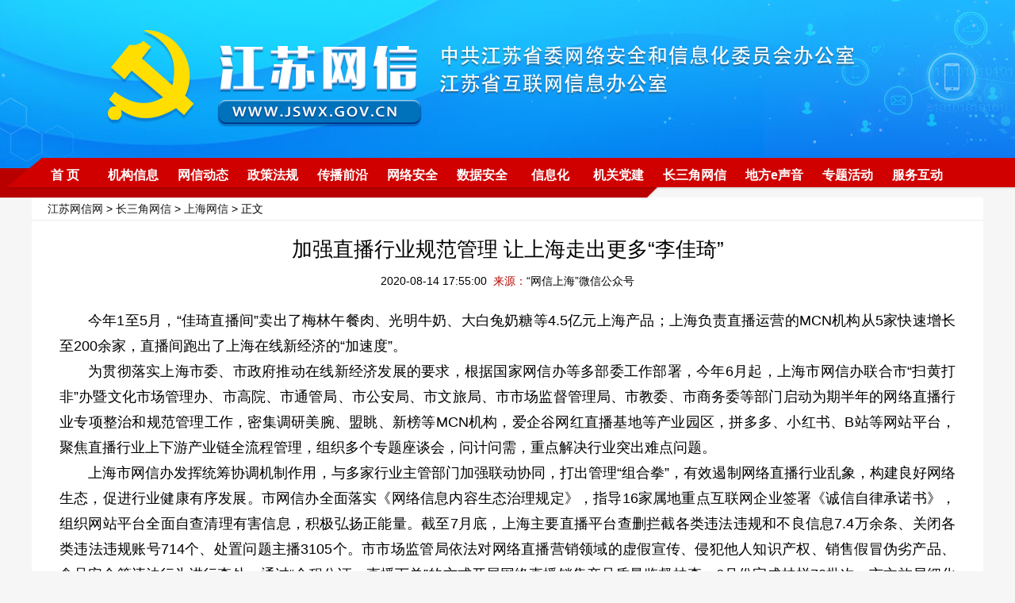

--- FILE ---
content_type: text/html
request_url: https://jswx.gov.cn/csj/sh/202008/t20200814_2611304.shtml
body_size: 7760
content:
<!DOCTYPE html>
<html>
<head lang="zh">
	<meta charset="utf-8">
	<meta http-equiv="Content-Type" content="text/html; charset=utf-8"/>
	<meta name="viewport" content="width=device-width,initial-scale=1,maximum-scale=1,minimum-scale=1,user-scalable=no">    
	<title>加强直播行业规范管理 让上海走出更多“李佳琦” | 江苏网信网</title>
	<!-- META信息区 开始 -->
	<meta name="keywords" content="" />
	<meta name="description" content="今年6月起，上海市网信办联合市“扫黄打非”办暨文化市场管理办、市高院、市通管局、市公安局、市文旅局、市市场监督管理局、市教委、市商务委等部门启动为期半年的网络直播行业专项整治和规范管理工作，密集调研美腕、盟眺、新榜等MCN机构，爱企谷网红直播基地等产业园区，拼多多、小红书、B站等网站平台，聚焦直播行业上下游产业链全流程管理，组织多个专题座谈会，问计问需，重点解决行业突出难点问题。" />
	<meta name="Copyright" content="" />
	<META name="filetype" content="0"> 
	<META name="publishedtype" content="1"> 
	<META name="pagetype" content="1"> 
	<META name="catalogs" content="6482">
	<META name="contentid" content="2611304"> 
	<META name="publishdate" content="2020-08-14 17:55:00"> 
	<META name="author" content="韩震霞"> 
	<META name="source" content="“网信上海”微信公众号"> 
	<!-- META信息区 结束 -->
	<script type="text/javascript">
		(function(win,lib){var doc=win.document;var docEl=doc.documentElement;var metaEl=doc.querySelector('meta[name="viewport"]');var flexibleEl=doc.querySelector('meta[name="flexible"]');var dpr=0;var scale=0;var tid;var flexible=lib.flexible||(lib.flexible={});if(metaEl){/*console.warn("将根据已有的meta标签来设置缩放比例");*/var match=metaEl.getAttribute("content").match(/initial\-scale=([\d\.]+)/);if(match){scale=parseFloat(match[1]);dpr=parseInt(1/scale)}}else{if(flexibleEl){var content=flexibleEl.getAttribute("content");if(content){var initialDpr=content.match(/initial\-dpr=([\d\.]+)/);var maximumDpr=content.match(/maximum\-dpr=([\d\.]+)/);if(initialDpr){dpr=parseFloat(initialDpr[1]);scale=parseFloat((1/dpr).toFixed(2))}if(maximumDpr){dpr=parseFloat(maximumDpr[1]);scale=parseFloat((1/dpr).toFixed(2))}}}}if(!dpr&&!scale){var isAndroid=win.navigator.appVersion.match(/android/gi);var isIPhone=win.navigator.appVersion.match(/iphone/gi);var devicePixelRatio=win.devicePixelRatio;if(isIPhone){if(devicePixelRatio>=3&&(!dpr||dpr>=3)){dpr=3}else{if(devicePixelRatio>=2&&(!dpr||dpr>=2)){dpr=2}else{dpr=1}}}else{dpr=1}scale=1/dpr}docEl.setAttribute("data-dpr",dpr);if(!metaEl){metaEl=doc.createElement("meta");metaEl.setAttribute("name","viewport");metaEl.setAttribute("content","initial-scale="+scale+", maximum-scale="+scale+", minimum-scale="+scale+", user-scalable=no");if(docEl.firstElementChild){docEl.firstElementChild.appendChild(metaEl)}else{var wrap=doc.createElement("div");wrap.appendChild(metaEl);doc.write(wrap.innerHTML)}}function refreshRem(){var width=docEl.getBoundingClientRect().width;if(width/dpr>540){width=540*dpr}var rem=width/10;docEl.style.fontSize=rem+"px";flexible.rem=win.rem=rem}win.addEventListener("resize",function(){clearTimeout(tid);tid=setTimeout(refreshRem,300)},false);win.addEventListener("pageshow",function(e){if(e.persisted){clearTimeout(tid);tid=setTimeout(refreshRem,300)}},false);if(doc.readyState==="complete"){doc.body.style.fontSize=12*dpr+"px"}else{doc.addEventListener("DOMContentLoaded",function(e){doc.body.style.fontSize=12*dpr+"px"},false)}refreshRem();flexible.dpr=win.dpr=dpr;flexible.refreshRem=refreshRem;flexible.rem2px=function(d){var val=parseFloat(d)*this.rem;if(typeof d==="string"&&d.match(/rem$/)){val+="px"}return val};flexible.px2rem=function(d){var val=parseFloat(d)/this.rem;if(typeof d==="string"&&d.match(/px$/)){val+="rem"}return val}})(window,window["lib"]||(window["lib"]={}));
	</script>
<style>
	.footer{display:none;}

	.top{width:1200px;background-color:#FFF;}
	.top #locat{width:1180px;padding-left:20px;line-height:28px;font-size:14px;border-bottom:1px solid #ebebeb;}
	.top #title{font-size:26px;text-align:center;width:100%;line-height:52px;padding-top:10px;}
	.top #ftitle{font-size:20px;text-align:center;width:100%;line-height:38px;}
	.top #ptime{font-size:14px;text-align:center;width:100%;line-height:28px;}
	
.wrap{width:1130px;padding-top:20px;padding-left:35px;padding-right:35px;line-height:32px;font-size:18px;background-color:#FFF;text-align:justify;}
.wrap p{text-indent:2em;}
.wrap img{max-width:90%;}
#editor{float:right;padding-top:50px;padding-bottom:50px;}
.foot {padding-top:50px;padding-bottom: 50px;line-height: 28px;text-align:center;border-top:1px solid #176fb7;font-size: 14px;color:#000;}
.m_header,.mobile_footer{display:none;}
.video{width:800px;height:450px;padding-bottom:1em;}
	/*手机适配样式*/
@media (max-width: 750px) {
body{background:#f9f9f9;padding-top:0;font-family:'Microsoft YaHei',Helvetica,Arial,sans-serif;}
.header,.top #locat,.top #ftitle,.top #ptime,.foot{display:none;}  
.top{width:9.3rem;margin:0 auto;background-color:#f9f9f9;border-bottom:2px solid #005ea5;}
.top #title{font-size:.64rem;text-align:left;width:100%;line-height:.8rem;padding-top:.64rem;padding-bottom:.64rem;font-weight:bold;}
.m_header{display:block;margin:0 auto;position:relative;width:10rem;height:auto;}
.m_header img{width:10rem;height:auto;}
.wrap{width:9.3rem;margin:0 auto;padding:0;line-height:.8rem;font-size:.542rem;background-color:#f9f9f9;text-align:justify;color:#666;}
.wrap p{text-indent:0em;margin:.64rem 0;}
.wrap img{max-width:100%;}
.video{width:9.3rem;height: auto;padding-bottom:0;}
#editor{float:right;padding-top:1rem;padding-bottom:1rem;}
.mobile_footer{display:block;margin:0 auto;position:relative;width:10rem;padding:.2rem 0;height:1.4rem;line-height:0.64rem;background-color:#b80000;color:#fff;font-size:0.4rem;text-align:center;}
}
	</style>
<script type="text/javascript" src="//member.jschina.com.cn/jquery/jquery-1.9.1.min.js"></script>
	<script src="https://res.wx.qq.com/open/js/jweixin-1.2.0.js"></script>
</head>
<body>

<!-- 头部 -->
<!-- 头部 -->
<style>
/*通用样式*/
    *{margin:0 auto;padding:0;border:0;}
    body{background-color:#f6f6f6;font-family:"Microsoft Yahei","微软雅黑",Tahoma,Arial;}
    ul,li{list-style:none;}
    a{text-decoration:none;color:#191919;}
    a:hover,a:active{ text-decoration:none;}
    .clear{clear:both;font-size:0;line-height:0;height:0;}
	
	/*头部*/
	.header{width:100%;min-width:1200px;position:relative;margin-top:-4px;background:url(https://member.jschina.com.cn/2021xl/jswxw/images/topbg_02.jpg) no-repeat top center;}
    .header .q{height:203px;}

.navbg{width:100%;min-width:1200px;background:url(https://member.jschina.com.cn/2020xl/jswxw/images/nav-bg_02.png) no-repeat top center;height:50px;}
.nav{width:1200px;height:40px;overflow:hidden;}
.item{float:left;min-width:60px;height:60px;margin:2px 0;}
.item h2{width:100%;height:60px;line-height:40px;text-align:center;}
.item:hover h2{}
.item .subitem{display:none;}
.item:hover .subitem{display:block;padding:10px;height:auto;width:1076px;border:2px solid #e7ae53;border-top:none;position:absolute;top:188px;left:50%;margin-left:-550px; z-index:999; background:#ffffff;-moz-border-radius-bottomleft:8px;-moz-border-radius-bottomright:8px;-webkit-border-bottom-right-radius:8px;-webkit-border-bottom-left-radius:8px;border-bottom-right-radius:8px;border-bottom-left-radius:8px;}
.item2{float:left;min-width:60px;height:60px;margin:2px 12px;}
.item2 h2{width:100%;height:60px;line-height:40px;text-align:center;font-size:16px;font-weight:normal;}
.item2:hover h2{}
.item h2 a,.item2 h2 a{font-size:16px;color:#fff;font-weight:bold;}
.item h2:hover a,.item2 h2:hover a{color:#ffe538;font-size:16px;}
.item2 .subitem{display:none;}
.item2 .subitem a{margin:0 10px 0 10px;color:#65666a;font-size:14px;}
.item2 .subitem a:hover{color:#005ea5;}
.item2:hover .subitem{display:block;padding:10px;height:auto;width:1076px;border:2px solid #e7ae53;border-top:none;position:absolute;top:245px;left:50%;margin-left:-550px; z-index:999; background:#ffffff;-moz-border-radius-bottomleft:8px;-moz-border-radius-bottomright:8px;-webkit-border-bottom-right-radius:8px;-webkit-border-bottom-left-radius:8px;border-bottom-right-radius:8px;border-bottom-left-radius:8px;}

.topSbox{width:1200px;height:202px;position:absolute;z-index:1;left:50%;margin-left:-600px;}
.topSbox ul{width:1200px;height:202px;}

</style>
<script type="text/javascript" src="https://member.jschina.com.cn/2020xl/jswxw/images/jquery-1.9.1.min.js"></script>
<script type="text/javascript" src="https://member.jschina.com.cn/2020xl/jswxw/images/jquery.SuperSlide.2.1.1.js"></script>

<div class="header">
	<div id="topSbox" class="topSbox">
    	<div class="bd">
        	<ul style="background:url(https://member.jschina.com.cn/2021xl/jswxw/images/top1.png) no-repeat top center;">
            
            </ul>
            
            <ul style="background:url(https://member.jschina.com.cn/2021xl/jswxw/images/top2.png) no-repeat top center;">
            
            </ul>
        </div>
    </div>
    <script type="text/javascript">
		jQuery(".topSbox").slide({effect:"fold",autoPlay:true,delayTime:1000});
	</script>
    
    <div class="q">
        <!-- input type="text" id="txt" /-->        
        <!--div class="yx">
        	&emsp;|&emsp;<a href="">邮箱</a>
        </div-->
    </div>

    <div class="navbg">
        <div class="nav">
             <div class="item2">
              <h2><a href="/">首  页</a></h2>
             </div>
             <div class="item2">
              <h2><a href="/jigou/">机构信息</a></h2>
              <div class="subitem"><!--a href="/jigou/lingdao/">领导介绍</a--><a href="/jigou/shezhi/">领导活动</a></div>
             </div>
             <div class="item2">
              <h2><a href="/dongtai/">网信动态</a></h2>
              <div class="subitem"><a href="/dongtai/yaowen/">权威要闻</a><a href="/dongtai/gongzuo/">工作之窗</a><a href="/dongtai/qita/">他山之石</a><a href="/dongtai/kuaibao/">舆情快报</a></div>
             </div>
            <div class="item2">
              <h2><a href="/zhengce/">政策法规</a></h2>
              <div class="subitem"><a href="/zhengce/fagui/">法规文件</a><a href="/zhengce/zhifa/">执法监督</a><a href="/zhengce/qinglang/">清朗网络</a></div>
            </div>
            <div class="item2">
              <h2><a href="/chuanbo/">传播前沿</a></h2>
              <div class="subitem"><a href="/chuanbo/wangluo/">网络传播</a><a href="/chuanbo/tongxinyuan/">网络同心圆</a><a href="/chuanbo/ping/">紫金e评</a></div>
            </div>
            <div class="item2">
              <h2><a href="/anquan/">网络安全</a></h2>
              <div class="subitem"><a href="/anquan/zixun/">安全资讯</a><a href="/anquan/guanli/">安全管理</a><a href="/anquan/xingdong/">网安行动</a></div>
            </div>
<div class="item2">
              <h2><a href="/shuju/">数据安全</a></h2>
              <div class="subitem"><a href="/shuju/zixun/">安全资讯</a><a href="/shuju/zhengce/">政策法规</a><a href="http://ca.jscert.org.cn:32224/#/login">数据出境咨询服务</a><a href="/shuju/index.shtml#xczyc">宣传资源池</a><a href="/shuju/index.shtml#fwzyc">服务资源池</a></div>
            </div>
            <div class="item2">
              <h2><a href="/xinxi/">信息化</a></h2>
              <div class="subitem"><a href="/xinxi/qiangsheng/">网络强省</a></div>
            </div>
            <div class="item2">
              <h2><a href="/dangjian/">机关党建</a></h2>
              <div class="subitem"><a href="/dangjian/yuandi/">党建园地</a><a href="/dangjian/qingfeng/">网信清风</a></div>
            </div>
            <div class="item2">
              <h2><a href="/csj/">长三角网信</a></h2>
              <div class="subitem"><a href="/csj/sh/">上海</a><a href="/csj/zj/">浙江</a><a href="/csj/ah/">安徽</a></div>
            </div>
            <div class="item2">
              <h2><a href="/difang/">地方e声音</a></h2>
              <div class="subitem"><a href="/difang/nj/">南京</a><a href="/difang/wx/">无锡</a><a href="/difang/xz/">徐州</a><a href="/difang/cz/">常州</a><a href="/difang/sz/">苏州</a><a href="/difang/nt/">南通</a><a href="/difang/lyg/">连云港</a><a href="/difang/ha/">淮安</a><a href="/difang/yc/">盐城</a><a href="/difang/yz/">扬州</a><a href="/difang/zj/">镇江</a><a href="/difang/tz/">泰州</a><a href="/difang/sq/">宿迁</a></div>
            </div>
            <div class="item2">
              <h2><a href="/zthd/">专题活动</a></h2>
             </div>
             <div class="item2">
              <h2><a href="https://www.jswx.gov.cn/fwhd/">服务互动</a></h2>
            <div class="subitem"><a href="https://www.jswx.gov.cn/fwhd/tzgg/">通知公告</a><a href="https://www.jswx.gov.cn/fwhd/xxgk/">信息公开</a><a href="https://www.jswx.gov.cn/fwhd/bsznn/">办事指南</a><a href="http://press.nppa.gov.cn/">资质查询</a><a href="https://www.jswx.gov.cn/fwhd/jypx/">教育培训</a><a href="https://www.js12377.cn/">网络不良信息举报平台</a><a href="/fwhd/xinxiang/">网民信箱</a></div>
             </div>
        </div>
    </div>

</div>
<!--// 头部 -->
<!--// 头部 -->
<div class="m_header"><a href="/"><img src="https://member.jschina.com.cn/2020xl/jswxw/images/wap-top1.jpg" /></a></div>

	<div class="top">
		<div id="locat"><a href="../../../" title="江苏网信网" class="CurrChnlCls">江苏网信网</a>&nbsp;&gt;&nbsp;<a href="../../" title="长三角网信" class="CurrChnlCls">长三角网信</a>&nbsp;&gt;&nbsp;<a href="../" title="上海网信" class="CurrChnlCls">上海网信</a> &gt; 正文</div>
		<div id="title">加强直播行业规范管理 让上海走出更多“李佳琦”</div>
		<div id="ftitle"></div>
		<div id="ptime">2020-08-14 17:55:00&nbsp;&nbsp;<font color="#b60902">来源：</font>“网信上海”微信公众号</div>
	</div>

	<div class="clear"></div>
	<div class="line"></div>
	<div class="clear"></div>
	<div class="wrap">
		<div class="slide_center">

			<!--正文-->
			<div id="content"><font class="content" id="zm">

			<div class=TRS_Editor><p>今年1至5月，“佳琦直播间”卖出了梅林午餐肉、光明牛奶、大白兔奶糖等4.5亿元上海产品；上海负责直播运营的MCN机构从5家快速增长至200余家，直播间跑出了上海在线新经济的“加速度”。</p>
<p>为贯彻落实上海市委、市政府推动在线新经济发展的要求，根据国家网信办等多部委工作部署，今年6月起，上海市网信办联合市“扫黄打非”办暨文化市场管理办、市高院、市通管局、市公安局、市文旅局、市市场监督管理局、市教委、市商务委等部门启动为期半年的网络直播行业专项整治和规范管理工作，密集调研美腕、盟眺、新榜等MCN机构，爱企谷网红直播基地等产业园区，拼多多、小红书、B站等网站平台，聚焦直播行业上下游产业链全流程管理，组织多个专题座谈会，问计问需，重点解决行业突出难点问题。</p>
<p>上海市网信办发挥统筹协调机制作用，与多家行业主管部门加强联动协同，打出管理“组合拳”，有效遏制网络直播行业乱象，构建良好网络生态，促进行业健康有序发展。市网信办全面落实《网络信息内容生态治理规定》，指导16家属地重点互联网企业签署《诚信自律承诺书》，组织网站平台全面自查清理有害信息，积极弘扬正能量。截至7月底，上海主要直播平台查删拦截各类违法违规和不良信息7.4万余条、关闭各类违法违规账号714个、处置问题主播3105个。市市场监管局依法对网络直播营销领域的虚假宣传、侵犯他人知识产权、销售假冒伪劣产品、食品安全等违法行为进行查处，通过“全程公证、直播下单”的方式开展网络直播销售产品质量监督抽查，6月份完成抽样70批次。市文旅局细化网络表演的准入资质标准，开展对网络表演市场专项执法检查，对无许可利用信息网络经营网络表演、演出剧（节）目的经营单位依法予以查处。市商务委研究制定促进上海直播电商行业创新发展的指导意见。近期，市网信办和市高院组织对两起涉网络直播典型案件进行公开报道，以案释法，回应社会网民关切，取得良好的效果。</p>
<p>在网络直播打赏、主播带货、未成年人开播等直播行业管理关键环节，在上海市网信办等部门指导下，属地重点网站平台积极履行主体责任，采取了一系列扎实有效的管理措施。小红书严格规范主播和用户实名管理、分级分类管理，通过建立跨平台联动处置机制，严格禁止“黑名单”主播跨平台转世行为；拼多多根据主播入驻、开播、直播到关播的全流程，安排了严格的直播审核技术策略，进行7*24小时动态审核；么么直播积极推进主播信用等级管理体系建设，科学设置充值打赏限额，引导用户理性打赏；喜马拉雅不断完善青少年保护模式，在直播频道强制弹窗提醒，与家长形成合力，有效防范未成年用户参与直播活动。</p>
<p>下一阶段，上海市网信办将继续以网络“清朗”专项行动为总牵头和总抓手，发挥部门优势，整合各方力量，持续推进网络直播行业规范管理，并结合对商业网站平台和“自媒体”集中整治，依法从快从重处置一批严重违法违规的网站平台，为广大网民特别是未成年人营造积极健康、正能量充沛的网络空间。欢迎广大网民据实举报，共同参与网络生态综合治理。</p>
<p>举报途径如下：上海市互联网违法和不良信息举报中心网站：<a target="_blank" href="http://www.shjbzx.cn/">http://www.shjbzx.cn/</a>，举报中心新浪官方微博：上海市互联网举报中心，举报电话：021-55056666。</p></div>
			</font></div>

			<div id="editor">		
				
				
				<font color=red>编辑:</font>韩震霞
				
			</div>
		</div>

		<div class="clear"></div>

	</div>

<div class="foot">
	版权所有：中共江苏省委网络安全和信息化委员会办公室<br>
    备案号：<a href="http://www.beian.miit.gov.cn">苏ICP备20035922号</a><br>
    技术支持：<a href="http://www.jschina.com.cn">中国江苏网</a>
</div>
<div class="mobile_footer">中共江苏省委网络安全和信息化委员会办公室<br>江苏省互联网信息办公室</div>
<script>
function shuxie(){

    var shareTitle = document.title,
    shareUrl = window.location.href,
    shareDesc = "点击可查看更多",
    shareImg = "https://app.jschina.com.cn/jswx_wx/wxjs.jpg";
    if($(".wxpiclogo").length>0&&$(".wxpiclogo").html()!=""){
	shareImg = $(".wxpiclogo").html();
    }

console.log(shareImg);

    $.ajax({
        url: "//app.jschina.com.cn/jswx_wx/sample.php?url="+encodeURIComponent(shareUrl),
        dataType: 'jsonp',
        jsonp: 'jsonpcallback',

        success: function (data) {

            $.each(data, function (index, result) {
                if (result['status'] == 1) {
                    var appId = result['appId'],
          timestamp = result['timestamp'],
          nonceStr = result['nonceStr'],
          signature = result['signature'];

console.log("appId:"+appId+" | timestamp:"+ timestamp+" | nonceStr:"+nonceStr+" | signature:"+signature+" | rawString:"+result['rawString']);
//console.log("appId:"+appId);
                    wx.config({
                        debug: false,
                        appId: appId,
                        timestamp: timestamp,
                        nonceStr: nonceStr,
                        signature: signature,
                        jsApiList: [
              'onMenuShareTimeline',
              'onMenuShareAppMessage',
              'onMenuShareQQ',
              'onMenuShareWeibo'
                        ]
                    });

                }
            });
        }


    });


    wx.ready(function () {
        wx.onMenuShareAppMessage({
            title: shareTitle,
            desc: shareDesc,
            imgUrl: shareImg,
            link: shareUrl,
            success: function (res) {

            }
        });

        wx.onMenuShareTimeline({
            title: shareTitle,
            imgUrl: shareImg,
            link: shareUrl,
            success: function (res) {

            }
        });

        wx.onMenuShareQQ({
            title: shareTitle,
            desc: shareDesc,
            imgUrl: shareImg,
            link: shareUrl,
            success: function (res) {

            }
        });

        wx.onMenuShareWeibo({
            title: shareTitle,
            desc: shareDesc,
            imgUrl: shareImg,
            link: shareUrl,
            success: function (res) {

            }
        });
    });
}
shuxie();

</script>
<div style="display:none">
    <script type="text/javascript">document.write(unescape("%3Cscript src='//cl2.webterren.com/webdig.js?z=12' type='text/javascript'%3E%3C/script%3E"));</script>
    <script type="text/javascript">wd_paramtracker("_wdxid=000000000000000000000000000000000000000000")</script>
</div>
</body>
</html>

--- FILE ---
content_type: text/html; charset=UTF-8
request_url: https://app.jschina.com.cn/jswx_wx/sample.php?url=https%3A%2F%2Fjswx.gov.cn%2Fcsj%2Fsh%2F202008%2Ft20200814_2611304.shtml&jsonpcallback=jQuery191038955772040070413_1768846169455&_=1768846169456
body_size: 550
content:
jQuery191038955772040070413_1768846169455([{"status":"1","appId":"wx15d593ce5595193a","timestamp":1768846160,"nonceStr":"feZiFn0VY1tj4QbH","signature":"be6d605512a8904c67f81bc8003275199ebf8207","url":"https:\/\/jswx.gov.cn\/csj\/sh\/202008\/t20200814_2611304.shtml","rawString":"jsapi_ticket=kgt8ON7yVITDhtdwci0qef0whsR4shrW8VCkwlGbpGoeMsrZud51BD95mEuA3XRqqyBTWHHSB0WLXJj6aK4pkQ&noncestr=feZiFn0VY1tj4QbH&timestamp=1768846160&url=https:\/\/jswx.gov.cn\/csj\/sh\/202008\/t20200814_2611304.shtml"}])
